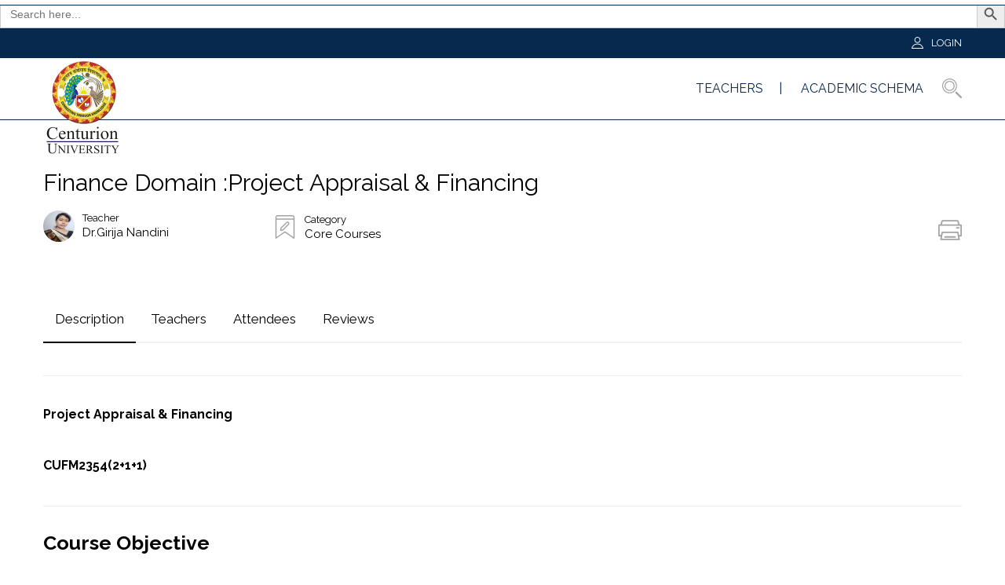

--- FILE ---
content_type: text/javascript
request_url: https://courseware.cutm.ac.in/wp-content/plugins/otp-authenticator/js/user-2fa-switch.min.js?ver=1598126212
body_size: 391
content:
jQuery(document).ready(function(a){a('.otpa-user-2fa-button-switch').on('click',function(t){t.preventDefault();var e=a(this),n=a('.otpa-user-2fa-button-switch'),d={nonce:a('#otpa_2fa_nonce').val(),handler:e.data('handler'),payload:{user_id:e.data('user_id')}};n.attr('disabled','disabled');a.post(OTPA.otpa_api_url,d,function(t){t.data&&t.data.message&&n.nextAll('.otpa-error').html(t.data.message);t.success&&t.data&&'undefined'!==typeof t.data.active?(t.data.active?n.each(function(t,e){a(e).html(a(e).data('active_text'))}):n.each(function(t,e){a(e).html(a(e).data('inactive_text'))}),n.removeAttr('disabled')):n.nextAll('.otpa-error').show()}).fail(function(){n.removeAttr('disabled')})})})
//# sourceMappingURL=user-2fa-switch.min.js.map